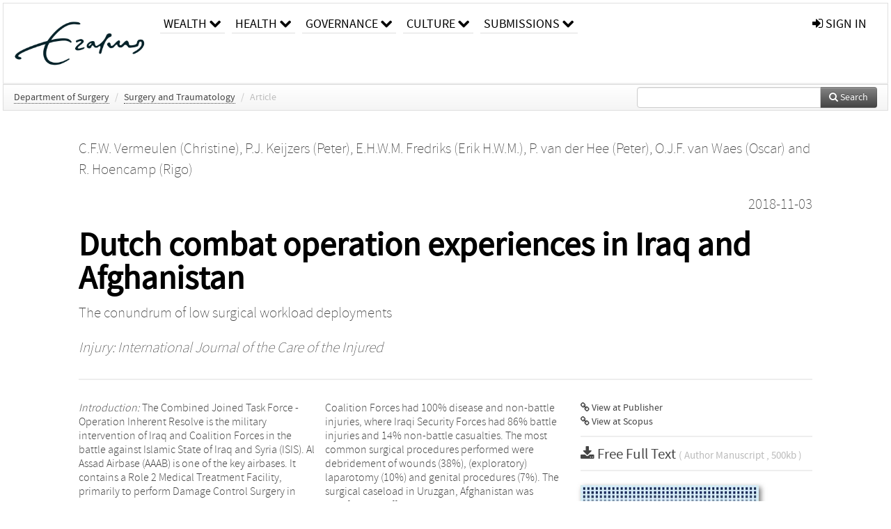

--- FILE ---
content_type: text/html; charset=UTF-8
request_url: https://repub.eur.nl/pub/112330
body_size: 29978
content:
<!DOCTYPE html>
<html lang="en">
    <head>
      <title>
        
  RePub, Erasmus University Repository:
  Dutch combat operation experiences in Iraq and Afghanistan

      </title>
      <meta http-equiv="X-UA-Compatible" content="IE=edge"/>
      <meta http-equiv="Content-Type" content="text/html; charset=UTF-8"/>
      <meta name="viewport" content="width=device-width, initial-scale=1.0"/>
      <meta name="keywords" content="Damage control surgery,Deployment,Military,Military surgery,Refresher training,Surgical team"/>
      <meta name="citation_title" content="Dutch combat operation experiences in Iraq and Afghanistan: The conundrum of low surgical workload deployments"/>
      <meta name="citation_author" content="Vermeulen, Christine"/>
      <meta name="citation_author" content="Keijzers, Peter"/>
      <meta name="citation_author" content="Fredriks, Erik H.W.M."/>
      <meta name="citation_author" content="van der Hee, Peter"/>
      <meta name="citation_author" content="van Waes, Oscar"/>
      <meta name="citation_author" content="Hoencamp, Rigo"/>
      <meta name="citation_date" content="2018/11/03"/>
      <meta name="citation_publication_date" content="2018/11/03"/>
      <meta name="citation_online_date" content="2018/11/03"/>
      <meta name="citation_journal_title" content="Injury: International Journal of the Care of the Injured"/>
      
      
      <meta name="citation_issn" content="00201383"/>
      
      
      
      
      
      <meta name="citation_abstract" content="_Introduction:_ The Combined Joined Task Force - Operation Inherent Resolve is the military intervention of Iraq and Coalition Forces in the battle against Islamic State of Iraq and Syria (ISIS). Al Assad Airbase (AAAB) is one of the key airbases. It contains a Role 2 Medical Treatment Facility, primarily to perform Damage Control Surgery in Coalition Forces, Iraqi National Security Forces and Local Nationals. We present a six month medical exposure in order to provide insight into the treatment of casualties and to optimize medical planning of combat operations and (pre-/post-) deployment training.  
_Patients and methods:_ This is a cohort study of casualties that were admitted to the Role 2 Medical Treatment Facility AAAB from November 2017 to April 2018. Their mechanisms and types of injury are described and compared to those sustained in Uruzgan, Afghanistan between 2006–2010. Additionally, they are compared to the caseload in the Dutch civilian medical centers of the medical specialist team at AAAB.  
_Results:_ There were significant differences in both mechanism and type of injury between Coalition Forces and Iraqi Security Forces (p = 0.0001). Coalition Forces had 100% disease and non-battle injuries, where Iraqi Security Forces had 86% battle injuries and 14% non-battle casualties. The most common surgical procedures performed were debridement of wounds (38%), (exploratory) laparotomy (10%) and genital procedures (7%). The surgical caseload in Uruzgan, Afghanistan was significantly different in aspect and quantity, being 4.1 times higher. When compared to the workload at home all team members had at least a tenfold lower workload than in their civilian hospitals.  
_Discussion:_ The deployed surgical teams were scarcely exposed to casualties at AAAB, Iraq. These low workload deployments could cause a decline in surgical skills. Military medical planning should be tailormade and should include adjusting length of stay, (pre-/post-)deployment refresher training and early consultation of military medical specialists. Future research should focus on optimizing this process by investigating fellowships in combat matching trauma centers, regional and international collaboration and refresher training possibilities to maintain the expertise of the acute military care provider." />
      
      <meta name="citation_doi" content="10.1016/j.injury.2018.11.001" />
      
      <meta name="citation_pdf_url" content="https://repub.eur.nl/pub/112330/vermeulen.pdf"/>
      <link rel="alternate" type="application/rdf+xml" title="VIVO"
            href="https://repub.eur.nl/pub/112330/rdf"/>

      <link rel="repository"
            href="https://repub.eur.nl/"/>
      <link rel="me"
            href="https://repub.eur.nl/pub/112330/"/>
      <link rel="view"
            href="https://repub.eur.nl/pub/112330"/>
      <link
            rel="shortcut icon"
            type="image/x-icon" href="https://repub.eur.nl/favicon.ico"/>
      
      <link rel="stylesheet" type="text/css" href="/static/css/bundle-1.css"/>
      

      

      <script type="text/javascript" src="/static/js/bundle-1.js"></script>
      
      <!--[if lt IE 9]>
          <script src="/static/js/html5.js"></script>
      <![endif]-->
      <!--[if lt IE 10]>
          <script src="/static/js/jquery.placeholder.js"></script>
          <script type="text/javascript">
          $(document).ready(function(){$('input').placeholder()});
          </script>
      <![endif]-->
      
  

      
    </head>
    <body>
      <div id="wrap">
      <header>
      <div class="navbar" style="margin-bottom:0">
        <div class="navbar-inner">
          <div class="container">
            
            <a class="brand"
               style="padding:10px;width:200px" href="https://repub.eur.nl/">
              <img
                   alt="university website"
                   style="width:100%" src="https://repub.eur.nl/eur_signature.png"/>
            </a>
            <a class="hidden"
               href="https://repub.eur.nl/year">Publications by Year</a>
            <ul class="nav">
              
              <li
                  class="dropdown">
                <a class="dropdown-toggle navlink"
                   data-toggle="dropdown" href="https://repub.eur.nl/#">
                  <span>Wealth</span>
                  <span class="icon-chevron-down" style="line-height:14px"></span>
                </a>
                <ul class="dropdown-menu">
                  <li>
                    <a href="https://repub.eur.nl/org/1">Erasmus Research Institute of Management (ERIM)</a>
                    
                  </li>
                  <li>
                    <a href="https://repub.eur.nl/org/9724">Erasmus School of Economics (ESE)</a>
                    
                  </li>
                  <li>
                    <a href="https://repub.eur.nl/org/9712">Rotterdam School of Management (RSM)</a>
                    
                  </li>
                </ul>
              </li>
              
              
              <li
                  class="dropdown">
                <a class="dropdown-toggle navlink"
                   data-toggle="dropdown" href="https://repub.eur.nl/#">
                  <span>Health</span>
                  <span class="icon-chevron-down" style="line-height:14px"></span>
                </a>
                <ul class="dropdown-menu">
                  <li>
                    <a href="https://repub.eur.nl/org/9755">Erasmus MC: University Medical Center Rotterdam</a>
                    
                  </li>
                  <li>
                    <a href="https://repub.eur.nl/org/9729">Erasmus School of Health Policy &amp; Management (ESHPM)</a>
                    
                  </li>
                </ul>
              </li>
              
              
              <li
                  class="dropdown">
                <a class="dropdown-toggle navlink"
                   data-toggle="dropdown" href="https://repub.eur.nl/#">
                  <span>Governance</span>
                  <span class="icon-chevron-down" style="line-height:14px"></span>
                </a>
                <ul class="dropdown-menu">
                  <li>
                    <a href="https://repub.eur.nl/org/9730">Erasmus School of Law</a>
                    
                  </li>
                  <li>
                    <a href="https://repub.eur.nl/org/9715">Public Administration (FSS)</a>
                    
                  </li>
                  <li>
                    <a href="https://repub.eur.nl/org/9734">Netherlands Institute for Government (NIG)</a>
                    
                  </li>
                  <li>
                    <a href="https://repub.eur.nl/org/9841">Institute for Housing and Urban Development Studies (IHS)</a>
                    
                  </li>
                </ul>
              </li>
              
              
              <li
                  class="dropdown">
                <a class="dropdown-toggle navlink"
                   data-toggle="dropdown" href="https://repub.eur.nl/#">
                  <span>Culture</span>
                  <span class="icon-chevron-down" style="line-height:14px"></span>
                </a>
                <ul class="dropdown-menu">
                  <li>
                    <a href="https://repub.eur.nl/org/9726">Erasmus School of History, Culture and Communication (ESHCC)</a>
                    
                  </li>
                  <li>
                    <a href="https://repub.eur.nl/org/9716">Erasmus School of Social and Behavioural Sciences(ESSB)</a>
                    
                  </li>
                  <li>
                    <a href="https://repub.eur.nl/org/9727">Erasmus School of Philosophy (ESPhil)</a>
                    
                  </li>
                  <li>
                    <a href="https://repub.eur.nl/org/9739">International Institute of Social Studies (ISS)</a>
                    
                  </li>
                </ul>
              </li>
              
              
              <li
                  class="dropdown">
                <a class="dropdown-toggle navlink"
                   data-toggle="dropdown" href="https://repub.eur.nl/#">
                  <span>Submissions</span>
                  <span class="icon-chevron-down" style="line-height:14px"></span>
                </a>
                <ul class="dropdown-menu">
                  <li>
                    <a href="https://repub.eur.nl/submit">Submitting Publications</a>
                    
                  </li>
                </ul>
              </li>
              
              
            </ul>
            <ul class="nav pull-right">
              <li id="fat-menu" class="dropdown">
                
                
                
                
                <a
                   class="dropdown-toggle" href="https://repub.eur.nl/login?next=/pub/112330">
                  <span class="icon-signin"></span> sign in
                </a>
              </li>
            </ul>
          </div>
        </div>
      </div>
      </header>
      <div id="breadcrumb" class="row-fluid">
        <div class="span12">
          
  <ul class="breadcrumb">
    <li>
      <a href="https://repub.eur.nl/org/9804">Department of Surgery</a>
      <span class="divider">/</span>
    </li>
    
    <li>
      <a href="https://repub.eur.nl/col/9783">Surgery and Traumatology</a>
      <span class="divider">/</span>
    </li>
    
    
    
    <li class="active">Article</li>
    <li class="pull-right">
      <div
      class="input-append search-box"
      style="margin-top:-5px">
    
    <label for="search-query-box" style="display:none">Search:</label>
    
    <input type="text"
           class="input-large search-input"
           id="search-query-box"
           style="width:250px"
           value=""
           name="query"/>
    <a class="btn btn-primary search-button"
       style="border-bottom:1px solid rgba(0, 0, 0, 0.25)" href="https://repub.eur.nl/search#">
      <span class="icon-search"></span> Search
    </a>
  </div>
    </li>
  </ul>

        </div>
      </div>
      
        <div class="row-fluid">
          <div id="main-left" class="span1">
            
            
          </div>
          <div id="main" class="span10">
            <div id="content">
  <div class="page-header">
    <div class="clearfix">
      <p class="lead author-list pull-left">
        
          <span style="">
    <a href="https://repub.eur.nl/ppl/176167">
      <span>C.F.W. Vermeulen (Christine)</span></a><span>,
    
    
  </span>
  </span>
        
          <span style="">
    <a href="https://repub.eur.nl/ppl/176168">
      <span>P.J. Keijzers (Peter)</span></a><span>,
    
    
  </span>
  </span>
        
          <span style="">
    <a href="https://repub.eur.nl/ppl/176169">
      <span>E.H.W.M. Fredriks (Erik H.W.M.)</span></a><span>,
    
    
  </span>
  </span>
        
          <span style="">
    <a href="https://repub.eur.nl/ppl/176170">
      <span>P. van der Hee (Peter)</span></a><span>,
    
    
  </span>
  </span>
        
          <span style="">
    <a href="https://repub.eur.nl/ppl/17639">
      <span>O.J.F. van Waes (Oscar)</span></a><span>
     and 
    
  </span>
  </span>
        
          <span style="">
    <a href="https://repub.eur.nl/ppl/176171">
      <span>R. Hoencamp (Rigo)</span></a>
  </span>
        
        <br class="clearfix"/>
        
      </p>
      <p class="lead pub_type pull-right">
        <span>2018-11-03</span>
      </p>
    </div>
    
    
      <h1>Dutch combat operation experiences in Iraq and Afghanistan</h1>
      
    
    <h2 style="display:none">Publication</h2>
    <h3 style="display:none">Publication</h3>
    <p class="lead subtitle">The conundrum of low surgical workload deployments</p>
    
    <p class="lead">
      <em>
      <a href="https://repub.eur.nl/col/10492">Injury: International Journal of the Care of the Injured</a>
      
      
      
      
      
      </em>
    </p>
    
  </div>
  <div class="row-fluid">
    <div class="span8">
      <!-- abstract text -->
      <div
         class="abstract"><p><em>Introduction:</em> The Combined Joined Task Force - Operation Inherent Resolve is the military intervention of Iraq and Coalition Forces in the battle against Islamic State of Iraq and Syria (ISIS). Al Assad Airbase (AAAB) is one of the key airbases. It contains a Role 2 Medical Treatment Facility, primarily to perform Damage Control Surgery in Coalition Forces, Iraqi National Security Forces and Local Nationals. We present a six month medical exposure in order to provide insight into the treatment of casualties and to optimize medical planning of combat operations and (pre-/post-) deployment training.<br />
<em>Patients and methods:</em> This is a cohort study of casualties that were admitted to the Role 2 Medical Treatment Facility AAAB from November 2017 to April 2018. Their mechanisms and types of injury are described and compared to those sustained in Uruzgan, Afghanistan between 2006–2010. Additionally, they are compared to the caseload in the Dutch civilian medical centers of the medical specialist team at AAAB.<br />
<em>Results:</em> There were significant differences in both mechanism and type of injury between Coalition Forces and Iraqi Security Forces (p = 0.0001). Coalition Forces had 100% disease and non-battle injuries, where Iraqi Security Forces had 86% battle injuries and 14% non-battle casualties. The most common surgical procedures performed were debridement of wounds (38%), (exploratory) laparotomy (10%) and genital procedures (7%). The surgical caseload in Uruzgan, Afghanistan was significantly different in aspect and quantity, being 4.1 times higher. When compared to the workload at home all team members had at least a tenfold lower workload than in their civilian hospitals.<br />
<em>Discussion:</em> The deployed surgical teams were scarcely exposed to casualties at AAAB, Iraq. These low workload deployments could cause a decline in surgical skills. Military medical planning should be tailormade and should include adjusting length of stay, (pre-/post-)deployment refresher training and early consultation of military medical specialists. Future research should focus on optimizing this process by investigating fellowships in combat matching trauma centers, regional and international collaboration and refresher training possibilities to maintain the expertise of the acute military care provider.</p></div>
      
      <!-- video player -->
      
      <div id="publication-metadata">
          <table class="table">
            <thead>
              <tr><th colspan="2" class="publiation-metadata-header">Additional Metadata</th></tr>
            </thead>
            <tbody>
              <tr>
                <td style="min-width:120px">
		  <span class="publication-metadata-key">Keywords</span>
		</td>
                <td>
                  
                        <span
				      class="publication-metadata-value" key="Keywords">Damage control surgery</span><span>,</span>
                  
                        <span
				      class="publication-metadata-value" key="Keywords">Deployment</span><span>,</span>
                  
                        <span
				      class="publication-metadata-value" key="Keywords">Military</span><span>,</span>
                  
                        <span
				      class="publication-metadata-value" key="Keywords">Military surgery</span><span>,</span>
                  
                        <span
				      class="publication-metadata-value" key="Keywords">Refresher training</span><span>,</span>
                  
                        <span
				      class="publication-metadata-value" key="Keywords">Surgical team</span>
                  
                </td>
              </tr>
              <tr>
                <td style="min-width:120px">
		  <span class="publication-metadata-key">Persistent URL</span>
		</td>
                <td>
                  
                        <a href="https://doi.org/10.1016/j.injury.2018.11.001">doi.org/10.1016/j.injury.2018.11.001</a><span>,</span>
                  
                        <a href="http://hdl.handle.net/1765/112330">hdl.handle.net/1765/112330</a>
                  
                </td>
              </tr>
              <tr>
                <td style="min-width:120px">
		  <span class="publication-metadata-key">Series</span>
		</td>
                <td>
                  
                        
                          <a href="https://repub.eur.nl/col/9783">Surgery and Traumatology</a>
                          
                        
                  
                </td>
              </tr>
              <tr>
                <td style="min-width:120px">
		  <span class="publication-metadata-key">Journal</span>
		</td>
                <td>
                  
                        
                          <a href="https://repub.eur.nl/col/10492">Injury: International Journal of the Care of the Injured</a>
                          
                        
                  
                </td>
              </tr>
	      <tr>
		<td class="publication-metadata-key">
		  
		  
		    Organisation
		  
		</td>
		<td>
		  <a href="https://repub.eur.nl/org/9804">Department of Surgery</a>
		</td>
	      </tr>
              <tr>
                <td><span class="publication-metadata-key">Citation</span><br/>
                <div class="btn-group dropup" id="citation-menu">
                  <a class="btn dropdown-toggle btn-small"
                     id="citation-menu-button"
                     data-toggle="dropdown"
                     href="#">
                    APA Style
                    <span class="icon-chevron-up"></span>
                  </a>
                  <ul class="dropdown-menu">
                    <li>
                      <a href="#" class="citation-style-pub" data-citation-style="aaa">
                        AAA Style
                      </a>
                    </li>
                    <li>
                      <a href="#" class="citation-style-pub" data-citation-style="apa">
                        APA Style
                      </a>
                    </li>
                    <li>
                      <a href="#" class="citation-style-pub" data-citation-style="cell">
                        Cell Style
                      </a>
                    </li>
                    <li>
                      <a href="#" class="citation-style-pub" data-citation-style="chicago">
                        Chicago Style
                      </a>
                    </li>
                    <li>
                      <a href="#" class="citation-style-pub" data-citation-style="harvard">
                        Harvard Style
                      </a>
                    </li>
                    <li>
                      <a href="#" class="citation-style-pub" data-citation-style="ieee">
                        IEEE Style
                      </a>
                    </li>
                    <li>
                      <a href="#" class="citation-style-pub" data-citation-style="mla">
                        MLA Style
                      </a>
                    </li>
                    <li>
                      <a href="#" class="citation-style-pub" data-citation-style="nature">
                        Nature Style
                      </a>
                    </li>
                    <li>
                      <a href="#" class="citation-style-pub" data-citation-style="vancouver">
                        Vancouver Style
                      </a>
                    </li>
                    <li>
                      <a href="#" class="citation-style-pub" data-citation-style="american-institute-of-physics">
                        American-Institute-of-Physics Style
                      </a>
                    </li>
                    <li>
                      <a href="#" class="citation-style-pub" data-citation-style="council-of-science-editors">
                        Council-of-Science-Editors Style
                      </a>
                    </li>
                    <li class="divider"/>
                    <li>
                      <a href="#" class="citation-format-pub" data-citation-format="bibtex">
                        BibTex Format
                      </a>
                    </li>
                    <li>
                      <a href="#" class="citation-format-pub" data-citation-format="endnote">
                        Endnote Format
                      </a>
                    </li>
                    <li>
                      <a href="#" class="citation-format-pub" data-citation-format="ris">
                        RIS Format
                      </a>
                    </li>
                    <li>
                      <a href="#" class="citation-format-pub" data-citation-format="csl">
                        CSL Format
                      </a>
                    </li>
                    <li>
                      <a href="#" class="citation-format-pub" data-citation-format="dois only">
                        DOIs only Format
                      </a>
                    </li>
                  </ul>
                </div>
                </td>
                <td id="citation-text">
                  <div class="csl-bib-body"><div class="csl-entry">Vermeulen, C., Keijzers, P., Fredriks, E. H. W. M., van der Hee, P., van Waes, O., &amp; Hoencamp, R.  (2018).  Dutch combat operation experiences in Iraq and Afghanistan: The conundrum of low surgical workload deployments. <em>Injury: International Journal of the Care of the Injured</em>. doi:10.1016/j.injury.2018.11.001</div></div>
                </td>
              </tr>
            </tbody>
          </table>
      </div>
    </div>
    <div class="span4">
      <ul class="publication-identifiers unstyled">
        <li>
          <a href="https://doi.org/10.1016/j.injury.2018.11.001"><span class="icon-link"></span> View at Publisher</a>
        </li>
        
        
        
        
        
        <li>
          <a href="http://www.scopus.com/inward/record.url?doi=10.1016/j.injury.2018.11.001&amp;partnerID=0">
            <span class="icon-link"></span> View at Scopus
          </a>
        </li>
        
        
        
        
      </ul>
      <hr style="margin:5px 0px 5px 0px;"/>
      <div class="publication-downloads">
        <legend>
          <a href="https://repub.eur.nl/pub/112330/vermeulen.pdf">
            <span class="icon-download-alt"></span>
	    <span class="download-link-text">
              Free
              Full Text
	    </span>
            <small class="download-link-info">
              (
              Author Manuscript
              , 500kb
            )
            </small>
          </a>
        </legend>
        <a href="https://repub.eur.nl/pub/112330/vermeulen.pdf">
          <img src="https://repub.eur.nl/pub/112330/cover/thumb_256.jpg" alt="cover" id="primary_asset_cover_img" class="shadow-book"/>
        </a>
        
      </div>
      

      
      
      <div>
        <br/>
        <div>
          <a href="https://repub.eur.nl/login?next=/pub/112330" class="btn btn-small">
            <span class="icon-lock"></span>
            Sign in to view additional files
          </a>
        </div>
        
      </div>
      
      <br/>
    </div>
  </div>
</div>
            
          </div>
          <div id="main-right" class="span1">
            
            
          </div>
        </div>
      
      </div>
      <footer class="footer row-fluid">
        <div class="span10 offset1">
          <div class="row-fluid">
            <div class="span3">
              <a href="http://www.eur.nl">
                <img alt="university website" src="https://repub.eur.nl/eur_signature.png"/>
              </a>
              
              
              <ul class="unstyled">
                
              </ul>
              
            </div>
            <div class="span3">
              <ul class="unstyled">
                
              </ul>
            </div>
            <div class="span3">
              <ul class="unstyled">
                <li>
                  <div>
                    <h4>About</h4>
                    <ul class="unstyled" style="margin-left:0">
                      <li>
                        <div class="lead" style="margin:4px">
                          <a href="https://www.eur.nl/en/research/research-matters">
                            
                            Research Matters
                          </a>
                        </div>
                      </li>
                      <li>
                        <div class="lead" style="margin:4px">
                          <a href="https://www.eur.nl/en/campus/university-library/research-support/open-access">
                            
                            Open Access
                          </a>
                        </div>
                      </li>
                      <li>
                        <div class="lead" style="margin:4px">
                          <a href="https://www.eur.nl/disclaimer/privacy-statement">
                            
                            Privacy Statement
                          </a>
                        </div>
                      </li>
                    </ul>
                  </div>
                  
                </li>
              </ul>
            </div>
          </div>

        </div>
            <div class="span1">
            <a href="http://www.artudis.com"
               class="pull-right"
               style="margin: 170px 20px 10px 10px">
               <img src="/static/img/logo/artudis_small.png" width="100" alt="artudis website"/>
            </a>
            </div>
      </footer>
      <div id="modal-workflow-editor"
           class="modal hide fade">
        <div class="modal-header">
          <button type="button"
                  class="close"
                  data-dismiss="modal"
                  aria-hidden="true">&times;</button>
          <h3 id="modal-workflow-header">Workflow</h3>
        </div>
        <div id="modal-workflow-form"></div>
      </div>
      <div id="modal-iframe"
           style="width:800px"
           class="modal hide fade">
        <div class="modal-header">
          <button type="button"
                  class="close"
                  data-dismiss="modal"
                  aria-hidden="true">&times;</button>
          <h3 id="modal-iframe-header">Workflow</h3>
        </div>
        <div>
          <iframe id="modal-iframe-body" src="" style="width:100%;height:500px" frameborder="0" ></iframe>
        </div>
      </div>
      <div id="add-content-modal"
           class="modal hide fade">
        <div class="modal-header">
          <button type="button"
                  class="close"
                  data-dismiss="modal"
                  aria-hidden="true">&times;</button>
          <h3 id="modal-edit-header">Add Content</h3>
        </div>
        <div class="modal-body">
          <div class="btn-group btn-group-vertical"
               style="width:100%;max-height:600px;overflow:auto">
	    
	    <br/>
	    
              <a
		 class="btn btn-large"
		 style="margin:auto;width:300px" href="https://repub.eur.nl/user/add">User</a>
	    
              <a
		 class="btn btn-large"
		 style="margin:auto;width:300px" href="https://repub.eur.nl/pub/add">Publication</a>
	    
              <a
		 class="btn btn-large"
		 style="margin:auto;width:300px" href="https://repub.eur.nl/ppl/add">Person</a>
	    
              <a
		 class="btn btn-large"
		 style="margin:auto;width:300px" href="https://repub.eur.nl/org/add">Organisation</a>
	    
              <a
		 class="btn btn-large"
		 style="margin:auto;width:300px" href="https://repub.eur.nl/col/add">Collection</a>
	    
	  </div>
        </div>
        <div class="modal-footer">
          <a href="#"
             class="btn btn-primary"
             data-dismiss="modal">Close</a>
        </div>
      </div>
      
      
    </body>
</html>
